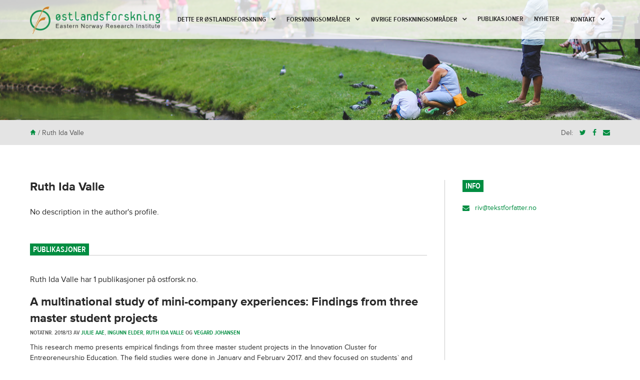

--- FILE ---
content_type: text/html; charset=UTF-8
request_url: https://www.ostforsk.no/author/ruth-ida/
body_size: 12762
content:
<!doctype html>

<!--[if lt IE 7]><html lang="nb-NO" class="no-js lt-ie9 lt-ie8 lt-ie7"><![endif]-->
<!--[if (IE 7)&!(IEMobile)]><html lang="nb-NO" class="no-js lt-ie9 lt-ie8"><![endif]-->
<!--[if (IE 8)&!(IEMobile)]><html lang="nb-NO" class="no-js lt-ie9"><![endif]-->
<!--[if gt IE 8]><!--> <html lang="nb-NO" class="no-js"><!--<![endif]-->

	<head>
		<meta charset="utf-8">

				<meta http-equiv="X-UA-Compatible" content="IE=edge">

		<title>Ruth Ida Valle, Forsker ved Østlandsforskning</title>

				<meta name="HandheldFriendly" content="True">
		<meta name="MobileOptimized" content="320">
		<meta name="viewport" content="width=device-width, initial-scale=1.0"/>

				<link rel="apple-touch-icon" href="https://www.ostforsk.no/wp-content/themes/ostforsk/library/images/apple-icon-touch.png">
		<link rel="icon" href="https://www.ostforsk.no/wp-content/themes/ostforsk/favicon.png">
		<!--[if IE]>
			<link rel="shortcut icon" href="https://www.ostforsk.no/wp-content/themes/ostforsk/favicon.ico">
		<![endif]-->
				<meta name="msapplication-TileColor" content="#f01d4f">
		<meta name="msapplication-TileImage" content="https://www.ostforsk.no/wp-content/themes/ostforsk/library/images/win8-tile-icon.png">

		<link rel="pingback" href="https://www.ostforsk.no/xmlrpc.php">
		<link href="//maxcdn.bootstrapcdn.com/font-awesome/4.2.0/css/font-awesome.min.css" rel="stylesheet">

				<meta name='robots' content='noindex, follow' />
<link rel="alternate" hreflang="nb-no" href="https://www.ostforsk.no/" />
<link rel="alternate" hreflang="x-default" href="https://www.ostforsk.no/" />

	<!-- This site is optimized with the Yoast SEO plugin v26.7 - https://yoast.com/wordpress/plugins/seo/ -->
	<meta property="og:locale" content="nb_NO" />
	<meta property="og:type" content="profile" />
	<meta property="og:title" content="Ruth Ida Valle, Forsker ved Østlandsforskning" />
	<meta property="og:site_name" content="Østlandsforskning" />
	<meta property="og:image" content="https://www.ostforsk.no/wp-content/uploads/2018/05/øf-seigmenn.jpg" />
	<meta property="og:image:width" content="1653" />
	<meta property="og:image:height" content="1735" />
	<meta property="og:image:type" content="image/jpeg" />
	<script type="application/ld+json" class="yoast-schema-graph">{"@context":"https://schema.org","@graph":[{"@type":"WebSite","@id":"https://www.ostforsk.no/#website","url":"https://www.ostforsk.no/","name":"Østlandsforskning","description":"Eastern Norway Research Institute","publisher":{"@id":"https://www.ostforsk.no/#organization"},"potentialAction":[{"@type":"SearchAction","target":{"@type":"EntryPoint","urlTemplate":"https://www.ostforsk.no/?s={search_term_string}"},"query-input":{"@type":"PropertyValueSpecification","valueRequired":true,"valueName":"search_term_string"}}],"inLanguage":"nb-NO"},{"@type":"Organization","@id":"https://www.ostforsk.no/#organization","name":"Østlandsforskning","url":"https://www.ostforsk.no/","logo":{"@type":"ImageObject","inLanguage":"nb-NO","@id":"https://www.ostforsk.no/#/schema/logo/image/","url":"https://www.ostforsk.no/wp-content/uploads/2015/02/of_logo_mindre.png","contentUrl":"https://www.ostforsk.no/wp-content/uploads/2015/02/of_logo_mindre.png","width":150,"height":102,"caption":"Østlandsforskning"},"image":{"@id":"https://www.ostforsk.no/#/schema/logo/image/"},"sameAs":["https://www.facebook.com/easternnorwayresearchinstitute","https://x.com/ostforsk","https://www.linkedin.com/company/1436573/"]}]}</script>
	<!-- / Yoast SEO plugin. -->


<link rel="alternate" type="application/rss+xml" title="Østlandsforskning &raquo; strøm" href="https://www.ostforsk.no/feed/" />
<link rel="alternate" type="application/rss+xml" title="Østlandsforskning &raquo; kommentarstrøm" href="https://www.ostforsk.no/comments/feed/" />
<link rel="alternate" type="application/rss+xml" title="Østlandsforskning &raquo; innlegg etter Ruth Ida Valle-strøm" href="https://www.ostforsk.no/author/ruth-ida/feed/" />
<style id='wp-img-auto-sizes-contain-inline-css' type='text/css'>
img:is([sizes=auto i],[sizes^="auto," i]){contain-intrinsic-size:3000px 1500px}
/*# sourceURL=wp-img-auto-sizes-contain-inline-css */
</style>
<style id='wp-emoji-styles-inline-css' type='text/css'>

	img.wp-smiley, img.emoji {
		display: inline !important;
		border: none !important;
		box-shadow: none !important;
		height: 1em !important;
		width: 1em !important;
		margin: 0 0.07em !important;
		vertical-align: -0.1em !important;
		background: none !important;
		padding: 0 !important;
	}
/*# sourceURL=wp-emoji-styles-inline-css */
</style>
<link rel='stylesheet' id='wp-block-library-css' href='https://www.ostforsk.no/wp-includes/css/dist/block-library/style.min.css' type='text/css' media='all' />
<style id='global-styles-inline-css' type='text/css'>
:root{--wp--preset--aspect-ratio--square: 1;--wp--preset--aspect-ratio--4-3: 4/3;--wp--preset--aspect-ratio--3-4: 3/4;--wp--preset--aspect-ratio--3-2: 3/2;--wp--preset--aspect-ratio--2-3: 2/3;--wp--preset--aspect-ratio--16-9: 16/9;--wp--preset--aspect-ratio--9-16: 9/16;--wp--preset--color--black: #000000;--wp--preset--color--cyan-bluish-gray: #abb8c3;--wp--preset--color--white: #ffffff;--wp--preset--color--pale-pink: #f78da7;--wp--preset--color--vivid-red: #cf2e2e;--wp--preset--color--luminous-vivid-orange: #ff6900;--wp--preset--color--luminous-vivid-amber: #fcb900;--wp--preset--color--light-green-cyan: #7bdcb5;--wp--preset--color--vivid-green-cyan: #00d084;--wp--preset--color--pale-cyan-blue: #8ed1fc;--wp--preset--color--vivid-cyan-blue: #0693e3;--wp--preset--color--vivid-purple: #9b51e0;--wp--preset--gradient--vivid-cyan-blue-to-vivid-purple: linear-gradient(135deg,rgb(6,147,227) 0%,rgb(155,81,224) 100%);--wp--preset--gradient--light-green-cyan-to-vivid-green-cyan: linear-gradient(135deg,rgb(122,220,180) 0%,rgb(0,208,130) 100%);--wp--preset--gradient--luminous-vivid-amber-to-luminous-vivid-orange: linear-gradient(135deg,rgb(252,185,0) 0%,rgb(255,105,0) 100%);--wp--preset--gradient--luminous-vivid-orange-to-vivid-red: linear-gradient(135deg,rgb(255,105,0) 0%,rgb(207,46,46) 100%);--wp--preset--gradient--very-light-gray-to-cyan-bluish-gray: linear-gradient(135deg,rgb(238,238,238) 0%,rgb(169,184,195) 100%);--wp--preset--gradient--cool-to-warm-spectrum: linear-gradient(135deg,rgb(74,234,220) 0%,rgb(151,120,209) 20%,rgb(207,42,186) 40%,rgb(238,44,130) 60%,rgb(251,105,98) 80%,rgb(254,248,76) 100%);--wp--preset--gradient--blush-light-purple: linear-gradient(135deg,rgb(255,206,236) 0%,rgb(152,150,240) 100%);--wp--preset--gradient--blush-bordeaux: linear-gradient(135deg,rgb(254,205,165) 0%,rgb(254,45,45) 50%,rgb(107,0,62) 100%);--wp--preset--gradient--luminous-dusk: linear-gradient(135deg,rgb(255,203,112) 0%,rgb(199,81,192) 50%,rgb(65,88,208) 100%);--wp--preset--gradient--pale-ocean: linear-gradient(135deg,rgb(255,245,203) 0%,rgb(182,227,212) 50%,rgb(51,167,181) 100%);--wp--preset--gradient--electric-grass: linear-gradient(135deg,rgb(202,248,128) 0%,rgb(113,206,126) 100%);--wp--preset--gradient--midnight: linear-gradient(135deg,rgb(2,3,129) 0%,rgb(40,116,252) 100%);--wp--preset--font-size--small: 13px;--wp--preset--font-size--medium: 20px;--wp--preset--font-size--large: 36px;--wp--preset--font-size--x-large: 42px;--wp--preset--spacing--20: 0.44rem;--wp--preset--spacing--30: 0.67rem;--wp--preset--spacing--40: 1rem;--wp--preset--spacing--50: 1.5rem;--wp--preset--spacing--60: 2.25rem;--wp--preset--spacing--70: 3.38rem;--wp--preset--spacing--80: 5.06rem;--wp--preset--shadow--natural: 6px 6px 9px rgba(0, 0, 0, 0.2);--wp--preset--shadow--deep: 12px 12px 50px rgba(0, 0, 0, 0.4);--wp--preset--shadow--sharp: 6px 6px 0px rgba(0, 0, 0, 0.2);--wp--preset--shadow--outlined: 6px 6px 0px -3px rgb(255, 255, 255), 6px 6px rgb(0, 0, 0);--wp--preset--shadow--crisp: 6px 6px 0px rgb(0, 0, 0);}:where(.is-layout-flex){gap: 0.5em;}:where(.is-layout-grid){gap: 0.5em;}body .is-layout-flex{display: flex;}.is-layout-flex{flex-wrap: wrap;align-items: center;}.is-layout-flex > :is(*, div){margin: 0;}body .is-layout-grid{display: grid;}.is-layout-grid > :is(*, div){margin: 0;}:where(.wp-block-columns.is-layout-flex){gap: 2em;}:where(.wp-block-columns.is-layout-grid){gap: 2em;}:where(.wp-block-post-template.is-layout-flex){gap: 1.25em;}:where(.wp-block-post-template.is-layout-grid){gap: 1.25em;}.has-black-color{color: var(--wp--preset--color--black) !important;}.has-cyan-bluish-gray-color{color: var(--wp--preset--color--cyan-bluish-gray) !important;}.has-white-color{color: var(--wp--preset--color--white) !important;}.has-pale-pink-color{color: var(--wp--preset--color--pale-pink) !important;}.has-vivid-red-color{color: var(--wp--preset--color--vivid-red) !important;}.has-luminous-vivid-orange-color{color: var(--wp--preset--color--luminous-vivid-orange) !important;}.has-luminous-vivid-amber-color{color: var(--wp--preset--color--luminous-vivid-amber) !important;}.has-light-green-cyan-color{color: var(--wp--preset--color--light-green-cyan) !important;}.has-vivid-green-cyan-color{color: var(--wp--preset--color--vivid-green-cyan) !important;}.has-pale-cyan-blue-color{color: var(--wp--preset--color--pale-cyan-blue) !important;}.has-vivid-cyan-blue-color{color: var(--wp--preset--color--vivid-cyan-blue) !important;}.has-vivid-purple-color{color: var(--wp--preset--color--vivid-purple) !important;}.has-black-background-color{background-color: var(--wp--preset--color--black) !important;}.has-cyan-bluish-gray-background-color{background-color: var(--wp--preset--color--cyan-bluish-gray) !important;}.has-white-background-color{background-color: var(--wp--preset--color--white) !important;}.has-pale-pink-background-color{background-color: var(--wp--preset--color--pale-pink) !important;}.has-vivid-red-background-color{background-color: var(--wp--preset--color--vivid-red) !important;}.has-luminous-vivid-orange-background-color{background-color: var(--wp--preset--color--luminous-vivid-orange) !important;}.has-luminous-vivid-amber-background-color{background-color: var(--wp--preset--color--luminous-vivid-amber) !important;}.has-light-green-cyan-background-color{background-color: var(--wp--preset--color--light-green-cyan) !important;}.has-vivid-green-cyan-background-color{background-color: var(--wp--preset--color--vivid-green-cyan) !important;}.has-pale-cyan-blue-background-color{background-color: var(--wp--preset--color--pale-cyan-blue) !important;}.has-vivid-cyan-blue-background-color{background-color: var(--wp--preset--color--vivid-cyan-blue) !important;}.has-vivid-purple-background-color{background-color: var(--wp--preset--color--vivid-purple) !important;}.has-black-border-color{border-color: var(--wp--preset--color--black) !important;}.has-cyan-bluish-gray-border-color{border-color: var(--wp--preset--color--cyan-bluish-gray) !important;}.has-white-border-color{border-color: var(--wp--preset--color--white) !important;}.has-pale-pink-border-color{border-color: var(--wp--preset--color--pale-pink) !important;}.has-vivid-red-border-color{border-color: var(--wp--preset--color--vivid-red) !important;}.has-luminous-vivid-orange-border-color{border-color: var(--wp--preset--color--luminous-vivid-orange) !important;}.has-luminous-vivid-amber-border-color{border-color: var(--wp--preset--color--luminous-vivid-amber) !important;}.has-light-green-cyan-border-color{border-color: var(--wp--preset--color--light-green-cyan) !important;}.has-vivid-green-cyan-border-color{border-color: var(--wp--preset--color--vivid-green-cyan) !important;}.has-pale-cyan-blue-border-color{border-color: var(--wp--preset--color--pale-cyan-blue) !important;}.has-vivid-cyan-blue-border-color{border-color: var(--wp--preset--color--vivid-cyan-blue) !important;}.has-vivid-purple-border-color{border-color: var(--wp--preset--color--vivid-purple) !important;}.has-vivid-cyan-blue-to-vivid-purple-gradient-background{background: var(--wp--preset--gradient--vivid-cyan-blue-to-vivid-purple) !important;}.has-light-green-cyan-to-vivid-green-cyan-gradient-background{background: var(--wp--preset--gradient--light-green-cyan-to-vivid-green-cyan) !important;}.has-luminous-vivid-amber-to-luminous-vivid-orange-gradient-background{background: var(--wp--preset--gradient--luminous-vivid-amber-to-luminous-vivid-orange) !important;}.has-luminous-vivid-orange-to-vivid-red-gradient-background{background: var(--wp--preset--gradient--luminous-vivid-orange-to-vivid-red) !important;}.has-very-light-gray-to-cyan-bluish-gray-gradient-background{background: var(--wp--preset--gradient--very-light-gray-to-cyan-bluish-gray) !important;}.has-cool-to-warm-spectrum-gradient-background{background: var(--wp--preset--gradient--cool-to-warm-spectrum) !important;}.has-blush-light-purple-gradient-background{background: var(--wp--preset--gradient--blush-light-purple) !important;}.has-blush-bordeaux-gradient-background{background: var(--wp--preset--gradient--blush-bordeaux) !important;}.has-luminous-dusk-gradient-background{background: var(--wp--preset--gradient--luminous-dusk) !important;}.has-pale-ocean-gradient-background{background: var(--wp--preset--gradient--pale-ocean) !important;}.has-electric-grass-gradient-background{background: var(--wp--preset--gradient--electric-grass) !important;}.has-midnight-gradient-background{background: var(--wp--preset--gradient--midnight) !important;}.has-small-font-size{font-size: var(--wp--preset--font-size--small) !important;}.has-medium-font-size{font-size: var(--wp--preset--font-size--medium) !important;}.has-large-font-size{font-size: var(--wp--preset--font-size--large) !important;}.has-x-large-font-size{font-size: var(--wp--preset--font-size--x-large) !important;}
/*# sourceURL=global-styles-inline-css */
</style>

<style id='classic-theme-styles-inline-css' type='text/css'>
/*! This file is auto-generated */
.wp-block-button__link{color:#fff;background-color:#32373c;border-radius:9999px;box-shadow:none;text-decoration:none;padding:calc(.667em + 2px) calc(1.333em + 2px);font-size:1.125em}.wp-block-file__button{background:#32373c;color:#fff;text-decoration:none}
/*# sourceURL=/wp-includes/css/classic-themes.min.css */
</style>
<link rel='stylesheet' id='contact-form-7-css' href='https://www.ostforsk.no/wp-content/plugins/contact-form-7/includes/css/styles.css' type='text/css' media='all' />
<link rel='stylesheet' id='frontierpost-css' href='https://www.ostforsk.no/wp-content/plugins/frontier-post/frontier-post.css' type='text/css' media='all' />
<link rel='stylesheet' id='wpml-legacy-dropdown-click-0-css' href='https://www.ostforsk.no/wp-content/plugins/sitepress-multilingual-cms/templates/language-switchers/legacy-dropdown-click/style.min.css' type='text/css' media='all' />
<style id='wpml-legacy-dropdown-click-0-inline-css' type='text/css'>
.wpml-ls-sidebars-sidebarfooter{background-color:#ffffff;}.wpml-ls-sidebars-sidebarfooter, .wpml-ls-sidebars-sidebarfooter .wpml-ls-sub-menu, .wpml-ls-sidebars-sidebarfooter a {border-color:#cdcdcd;}.wpml-ls-sidebars-sidebarfooter a, .wpml-ls-sidebars-sidebarfooter .wpml-ls-sub-menu a, .wpml-ls-sidebars-sidebarfooter .wpml-ls-sub-menu a:link, .wpml-ls-sidebars-sidebarfooter li:not(.wpml-ls-current-language) .wpml-ls-link, .wpml-ls-sidebars-sidebarfooter li:not(.wpml-ls-current-language) .wpml-ls-link:link {color:#444444;background-color:#ffffff;}.wpml-ls-sidebars-sidebarfooter .wpml-ls-sub-menu a:hover,.wpml-ls-sidebars-sidebarfooter .wpml-ls-sub-menu a:focus, .wpml-ls-sidebars-sidebarfooter .wpml-ls-sub-menu a:link:hover, .wpml-ls-sidebars-sidebarfooter .wpml-ls-sub-menu a:link:focus {color:#000000;background-color:#eeeeee;}.wpml-ls-sidebars-sidebarfooter .wpml-ls-current-language > a {color:#444444;background-color:#ffffff;}.wpml-ls-sidebars-sidebarfooter .wpml-ls-current-language:hover>a, .wpml-ls-sidebars-sidebarfooter .wpml-ls-current-language>a:focus {color:#000000;background-color:#eeeeee;}
.wpml-ls-statics-shortcode_actions{background-color:#ffffff;}.wpml-ls-statics-shortcode_actions, .wpml-ls-statics-shortcode_actions .wpml-ls-sub-menu, .wpml-ls-statics-shortcode_actions a {border-color:#cdcdcd;}.wpml-ls-statics-shortcode_actions a, .wpml-ls-statics-shortcode_actions .wpml-ls-sub-menu a, .wpml-ls-statics-shortcode_actions .wpml-ls-sub-menu a:link, .wpml-ls-statics-shortcode_actions li:not(.wpml-ls-current-language) .wpml-ls-link, .wpml-ls-statics-shortcode_actions li:not(.wpml-ls-current-language) .wpml-ls-link:link {color:#444444;background-color:#ffffff;}.wpml-ls-statics-shortcode_actions .wpml-ls-sub-menu a:hover,.wpml-ls-statics-shortcode_actions .wpml-ls-sub-menu a:focus, .wpml-ls-statics-shortcode_actions .wpml-ls-sub-menu a:link:hover, .wpml-ls-statics-shortcode_actions .wpml-ls-sub-menu a:link:focus {color:#000000;background-color:#eeeeee;}.wpml-ls-statics-shortcode_actions .wpml-ls-current-language > a {color:#444444;background-color:#ffffff;}.wpml-ls-statics-shortcode_actions .wpml-ls-current-language:hover>a, .wpml-ls-statics-shortcode_actions .wpml-ls-current-language>a:focus {color:#000000;background-color:#eeeeee;}
/*# sourceURL=wpml-legacy-dropdown-click-0-inline-css */
</style>
<link rel='stylesheet' id='search-filter-plugin-styles-css' href='https://www.ostforsk.no/wp-content/plugins/search-filter-pro/public/assets/css/search-filter.min.css' type='text/css' media='all' />
<link rel='stylesheet' id='searchwp-live-search-css' href='https://www.ostforsk.no/wp-content/plugins/searchwp-live-ajax-search/assets/styles/style.min.css' type='text/css' media='all' />
<style id='searchwp-live-search-inline-css' type='text/css'>
.searchwp-live-search-result .searchwp-live-search-result--title a {
  font-size: 16px;
}
.searchwp-live-search-result .searchwp-live-search-result--price {
  font-size: 14px;
}
.searchwp-live-search-result .searchwp-live-search-result--add-to-cart .button {
  font-size: 14px;
}

/*# sourceURL=searchwp-live-search-inline-css */
</style>
<link rel='stylesheet' id='lightSlider-stylesheet-css' href='https://www.ostforsk.no/wp-content/themes/ostforsk/library/css/jquery.sidr.dark.css' type='text/css' media='all' />
<link rel='stylesheet' id='sidr-stylesheet-css' href='https://www.ostforsk.no/wp-content/themes/ostforsk/library/css/lightSlider.css' type='text/css' media='all' />
<link rel='stylesheet' id='remodal-stylesheet-css' href='https://www.ostforsk.no/wp-content/themes/ostforsk/library/css/jquery.remodal.css' type='text/css' media='all' />
<link rel='stylesheet' id='bones-stylesheet-css' href='https://www.ostforsk.no/wp-content/themes/ostforsk/library/css/style.css' type='text/css' media='all' />
<script type="text/javascript" src="https://www.ostforsk.no/wp-content/plugins/sitepress-multilingual-cms/templates/language-switchers/legacy-dropdown-click/script.min.js" id="wpml-legacy-dropdown-click-0-js"></script>
<script type="text/javascript" src="https://www.ostforsk.no/wp-includes/js/jquery/jquery.min.js" id="jquery-core-js"></script>
<script type="text/javascript" src="https://www.ostforsk.no/wp-includes/js/jquery/jquery-migrate.min.js" id="jquery-migrate-js"></script>
<script type="text/javascript" id="search-filter-plugin-build-js-extra">
/* <![CDATA[ */
var SF_LDATA = {"ajax_url":"https://www.ostforsk.no/wp-admin/admin-ajax.php","home_url":"https://www.ostforsk.no/","extensions":[]};
//# sourceURL=search-filter-plugin-build-js-extra
/* ]]> */
</script>
<script type="text/javascript" src="https://www.ostforsk.no/wp-content/plugins/search-filter-pro/public/assets/js/search-filter-build.min.js" id="search-filter-plugin-build-js"></script>
<script type="text/javascript" src="https://www.ostforsk.no/wp-content/plugins/search-filter-pro/public/assets/js/chosen.jquery.min.js" id="search-filter-plugin-chosen-js"></script>
<script type="text/javascript" src="https://www.ostforsk.no/wp-content/themes/ostforsk/library/js/libs/modernizr.custom.min.js" id="bones-modernizr-js"></script>
<link rel="https://api.w.org/" href="https://www.ostforsk.no/wp-json/" /><link rel="alternate" title="JSON" type="application/json" href="https://www.ostforsk.no/wp-json/wp/v2/users/1123" /><meta name="generator" content="WPML ver:4.8.6 stt:1,40;" />
		<style type="text/css" id="wp-custom-css">
			@media (min-width: 1030px) {
	.nav li a {
		font-size: 14px;
		padding-left: .8em;
		padding-right: .8em;
	}
}		</style>
				
				
		<script src="//use.typekit.net/rcz3vwc.js"></script>
		<script>try{Typekit.load();}catch(e){}</script>

	</head>

	<div id="sidr">
		<a id="btnClose" href="#"><span class="pictos">*</span></a>
		<nav class="mobile-menu-nav" role="navigation">
			<ul id="menu-mobilmeny" class="mobile-nav mobile-top-nav cf"><li id="menu-item-12692" class="menu-item menu-item-type-custom menu-item-object-custom menu-item-12692"><a href="http://ostforsk.no/">Hjem</a></li>
<li id="menu-item-12693" class="menu-item menu-item-type-post_type menu-item-object-page menu-item-12693"><a href="https://www.ostforsk.no/forskningsomrader/">Forskningsområder</a></li>
<li id="menu-item-14739" class="menu-item menu-item-type-custom menu-item-object-custom menu-item-14739"><a href="?post_type=publikasjoner">Publikasjoner</a></li>
<li id="menu-item-12695" class="menu-item menu-item-type-post_type menu-item-object-page current_page_parent menu-item-12695"><a href="https://www.ostforsk.no/nyheter/">Nyheter</a></li>
<li id="menu-item-12694" class="menu-item menu-item-type-post_type menu-item-object-page menu-item-has-children menu-item-12694"><a href="https://www.ostforsk.no/kontakt/">Kontakt</a>
<ul class="sub-menu">
	<li id="menu-item-14740" class="menu-item menu-item-type-post_type menu-item-object-page menu-item-14740"><a href="https://www.ostforsk.no/om-oss/ansatte/">Ansatte</a></li>
</ul>
</li>
<li id="menu-item-12804" class="menu-item menu-item-type-custom menu-item-object-custom menu-item-has-children menu-item-12804"><a href="/vi-tilbyr/">Vi tilbyr</a>
<ul class="sub-menu">
	<li id="menu-item-14745" class="menu-item menu-item-type-post_type menu-item-object-tjenester menu-item-14745"><a href="https://www.ostforsk.no/vi-tilbyr/evalueringsbistand/">Vi leverer</a></li>
	<li id="menu-item-14746" class="menu-item menu-item-type-post_type menu-item-object-tjenester menu-item-14746"><a href="https://www.ostforsk.no/vi-tilbyr/forskning-og-analyse/">Våre metoder</a></li>
	<li id="menu-item-14747" class="menu-item menu-item-type-post_type menu-item-object-tjenester menu-item-14747"><a href="https://www.ostforsk.no/?post_type=tjenester&#038;p=630">Hospitering og opphold</a></li>
	<li id="menu-item-14748" class="menu-item menu-item-type-post_type menu-item-object-tjenester menu-item-14748"><a href="https://www.ostforsk.no/vi-tilbyr/mobil-tenketank/">Mobil tenketank</a></li>
	<li id="menu-item-14749" class="menu-item menu-item-type-post_type menu-item-object-tjenester menu-item-14749"><a href="https://www.ostforsk.no/vi-tilbyr/prosessledelse/">Ledige stillinger</a></li>
</ul>
</li>
</ul>		</nav>
	</div>

	<body class="archive author author-ruth-ida author-1123 wp-theme-ostforsk">
	<script>
  (function(i,s,o,g,r,a,m){i['GoogleAnalyticsObject']=r;i[r]=i[r]||function(){
  (i[r].q=i[r].q||[]).push(arguments)},i[r].l=1*new Date();a=s.createElement(o),
  m=s.getElementsByTagName(o)[0];a.async=1;a.src=g;m.parentNode.insertBefore(a,m)
  })(window,document,'script','//www.google-analytics.com/analytics.js','ga');

  ga('create', 'UA-3719499-62', 'auto');
  ga('send', 'pageview');

</script>
		<div id="container">

      
				<header class="header" role="banner">

			
					<div id="inner-header" class="wrap cf">

												<p id="logo"><a class="logo-box" href="https://www.ostforsk.no" rel="nofollow"></a></p>

						<nav class="main-menu-nav" role="navigation">
							<ul id="menu-hovedmeny-desktop" class="nav top-nav cf"><li id="menu-item-12805" class="menu-item menu-item-type-custom menu-item-object-custom menu-item-has-children menu-item-12805"><a href="/vi-tilbyr/">Dette er Østlandsforskning</a>
<ul class="sub-menu">
	<li id="menu-item-12764" class="menu-item menu-item-type-post_type menu-item-object-tjenester menu-item-12764"><a href="https://www.ostforsk.no/vi-tilbyr/evalueringsbistand/">Vi kan levere</a></li>
	<li id="menu-item-12765" class="menu-item menu-item-type-post_type menu-item-object-tjenester menu-item-12765"><a href="https://www.ostforsk.no/vi-tilbyr/forskning-og-analyse/">Våre metoder</a></li>
	<li id="menu-item-12768" class="menu-item menu-item-type-post_type menu-item-object-tjenester menu-item-12768"><a href="https://www.ostforsk.no/vi-tilbyr/prosessledelse/">Ledige stillinger</a></li>
</ul>
</li>
<li id="menu-item-619" class="menu-item menu-item-type-post_type menu-item-object-page menu-item-has-children menu-item-619"><a href="https://www.ostforsk.no/forskningsomrader/">Forskningsområder</a>
<ul class="sub-menu">
	<li id="menu-item-17254" class="menu-item menu-item-type-post_type menu-item-object-page menu-item-has-children menu-item-17254"><a href="https://www.ostforsk.no/forskningsomrader/regional-utvikling-fjellomrader/">Regional utvikling i distriktsområder</a>
	<ul class="sub-menu">
		<li id="menu-item-21487" class="menu-item menu-item-type-post_type menu-item-object-page menu-item-has-children menu-item-21487"><a href="https://www.ostforsk.no/forskningsomrader/regional-utvikling-fjellomrader/kunnskapsstatus-fritidsboliger-i-innlandet-2021/">Kunnskapsstatus fritidsboliger i Innlandet 2021</a>
		<ul class="sub-menu">
			<li id="menu-item-21495" class="menu-item menu-item-type-post_type menu-item-object-page menu-item-has-children menu-item-21495"><a href="https://www.ostforsk.no/forskningsomrader/regional-utvikling-fjellomrader/kunnskapsstatus-fritidsboliger-i-innlandet-2021/historiske-trekk-for-fritidsboligkultur-i-norge/">Tradisjoner og trekk i samfunnet som påvirket hyttekulturen</a>
			<ul class="sub-menu">
				<li id="menu-item-21529" class="menu-item menu-item-type-post_type menu-item-object-page menu-item-21529"><a href="https://www.ostforsk.no/forskningsomrader/regional-utvikling-fjellomrader/kunnskapsstatus-fritidsboliger-i-innlandet-2021/historiske-trekk-for-fritidsboligkultur-i-norge/fra-hytte-til-fritidsbolig-i-fjellomradene/">Fra hytte til fritidsbolig i fjellområdene</a></li>
			</ul>
</li>
			<li id="menu-item-21564" class="menu-item menu-item-type-post_type menu-item-object-page menu-item-has-children menu-item-21564"><a href="https://www.ostforsk.no/forskningsomrader/regional-utvikling-fjellomrader/kunnskapsstatus-fritidsboliger-i-innlandet-2021/fritidsboliger-antall-og-utvikling/">Fritidsboliger: antall og utvikling</a>
			<ul class="sub-menu">
				<li id="menu-item-21588" class="menu-item menu-item-type-post_type menu-item-object-page menu-item-21588"><a href="https://www.ostforsk.no/forskningsomrader/regional-utvikling-fjellomrader/kunnskapsstatus-fritidsboliger-i-innlandet-2021/fritidsboliger-antall-og-utvikling/bygging-i-felt-og-avstand-til-tettsteder/">Bygging i felt og avstand til tettsteder</a></li>
			</ul>
</li>
			<li id="menu-item-21861" class="menu-item menu-item-type-post_type menu-item-object-page menu-item-has-children menu-item-21861"><a href="https://www.ostforsk.no/forskningsomrader/regional-utvikling-fjellomrader/kunnskapsstatus-fritidsboliger-i-innlandet-2021/21856-2/">Dilemmaer rundt fritidsboliger og bærekraft</a>
			<ul class="sub-menu">
				<li id="menu-item-23788" class="menu-item menu-item-type-post_type menu-item-object-page menu-item-23788"><a href="https://www.ostforsk.no/forskningsomrader/regional-utvikling-fjellomrader/kunnskapsstatus-fritidsboliger-i-innlandet-2021/21856-2/fritidsboliger-og-naturinngrep/">Fritidsboliger og naturingrep</a></li>
				<li id="menu-item-23787" class="menu-item menu-item-type-post_type menu-item-object-page menu-item-23787"><a href="https://www.ostforsk.no/forskningsomrader/regional-utvikling-fjellomrader/kunnskapsstatus-fritidsboliger-i-innlandet-2021/21856-2/fritidsboliger-klima-og-klimautslipp/">Fritidsboligers miljøavtrykk</a></li>
				<li id="menu-item-21661" class="menu-item menu-item-type-post_type menu-item-object-page menu-item-21661"><a href="https://www.ostforsk.no/forskningsomrader/regional-utvikling-fjellomrader/kunnskapsstatus-fritidsboliger-i-innlandet-2021/21856-2/kunnskapsbehov-rundt-baerekraft-og-fritidsboliger/">Kunnskapsbehov rundt bærekraft og fritidsboliger</a></li>
			</ul>
</li>
			<li id="menu-item-21675" class="menu-item menu-item-type-post_type menu-item-object-page menu-item-has-children menu-item-21675"><a href="https://www.ostforsk.no/forskningsomrader/regional-utvikling-fjellomrader/kunnskapsstatus-fritidsboliger-i-innlandet-2021/nasjonal-og-regional-policy/">Nasjonal og regional politikk</a>
			<ul class="sub-menu">
				<li id="menu-item-21684" class="menu-item menu-item-type-post_type menu-item-object-page menu-item-21684"><a href="https://www.ostforsk.no/forskningsomrader/regional-utvikling-fjellomrader/kunnskapsstatus-fritidsboliger-i-innlandet-2021/nasjonal-og-regional-policy/lokale-retningslinjer-skatter-og-avgifter/">Lokale retningslinjer, skatter og avgifter</a></li>
			</ul>
</li>
			<li id="menu-item-21699" class="menu-item menu-item-type-post_type menu-item-object-page menu-item-has-children menu-item-21699"><a href="https://www.ostforsk.no/forskningsomrader/regional-utvikling-fjellomrader/kunnskapsstatus-fritidsboliger-i-innlandet-2021/planlegging/">Planlegging</a>
			<ul class="sub-menu">
				<li id="menu-item-21698" class="menu-item menu-item-type-post_type menu-item-object-page menu-item-21698"><a href="https://www.ostforsk.no/forskningsomrader/regional-utvikling-fjellomrader/kunnskapsstatus-fritidsboliger-i-innlandet-2021/planlegging/kommuneplanens-arealdel/">Konflikter rundt fritidsboliger, planlegging, og arealbruk </a></li>
				<li id="menu-item-21706" class="menu-item menu-item-type-post_type menu-item-object-page menu-item-21706"><a href="https://www.ostforsk.no/forskningsomrader/regional-utvikling-fjellomrader/kunnskapsstatus-fritidsboliger-i-innlandet-2021/planlegging/fritidsboliger-og-forholdet-til-planer-og-lover/">Planlegging, fritidsboliger og ressurskamp</a></li>
			</ul>
</li>
			<li id="menu-item-21714" class="menu-item menu-item-type-post_type menu-item-object-page menu-item-has-children menu-item-21714"><a href="https://www.ostforsk.no/forskningsomrader/regional-utvikling-fjellomrader/kunnskapsstatus-fritidsboliger-i-innlandet-2021/okonomiske-effekter-av-fritidsboliger/">Økonomiske effekter av fritidsboliger</a>
			<ul class="sub-menu">
				<li id="menu-item-21717" class="menu-item menu-item-type-post_type menu-item-object-page menu-item-21717"><a href="https://www.ostforsk.no/forskningsomrader/regional-utvikling-fjellomrader/kunnskapsstatus-fritidsboliger-i-innlandet-2021/okonomiske-effekter-av-fritidsboliger/kommunal-okonomiske-virkninger/">Kommunaløkonomiske virkninger</a></li>
				<li id="menu-item-21726" class="menu-item menu-item-type-post_type menu-item-object-page menu-item-21726"><a href="https://www.ostforsk.no/forskningsomrader/regional-utvikling-fjellomrader/kunnskapsstatus-fritidsboliger-i-innlandet-2021/okonomiske-effekter-av-fritidsboliger/lokalokonomiske-virkninger/">Lokaløkonomiske virkninger</a></li>
				<li id="menu-item-21732" class="menu-item menu-item-type-post_type menu-item-object-page menu-item-21732"><a href="https://www.ostforsk.no/forskningsomrader/regional-utvikling-fjellomrader/kunnskapsstatus-fritidsboliger-i-innlandet-2021/okonomiske-effekter-av-fritidsboliger/fritidsboliger-som-motor-i-stedsutvikling/">Fritidsboliger som motor i stedsutvikling?</a></li>
			</ul>
</li>
			<li id="menu-item-21538" class="menu-item menu-item-type-post_type menu-item-object-page menu-item-has-children menu-item-21538"><a href="https://www.ostforsk.no/forskningsomrader/regional-utvikling-fjellomrader/kunnskapsstatus-fritidsboliger-i-innlandet-2021/fritidsboliger-og-deres-beboere/">Fritidsboliger og deres beboere</a>
			<ul class="sub-menu">
				<li id="menu-item-21554" class="menu-item menu-item-type-post_type menu-item-object-page menu-item-21554"><a href="https://www.ostforsk.no/forskningsomrader/regional-utvikling-fjellomrader/kunnskapsstatus-fritidsboliger-i-innlandet-2021/fritidsboliger-og-deres-beboere/nar-bruker-vi-hytta/">Når bruker vi hytta?</a></li>
				<li id="menu-item-21561" class="menu-item menu-item-type-post_type menu-item-object-page menu-item-21561"><a href="https://www.ostforsk.no/forskningsomrader/regional-utvikling-fjellomrader/kunnskapsstatus-fritidsboliger-i-innlandet-2021/fritidsboliger-og-deres-beboere/fritidsbeboere-og-lokalsamfunnet/">Fritidsbeboere og lokalsamfunnet</a></li>
				<li id="menu-item-21547" class="menu-item menu-item-type-post_type menu-item-object-page menu-item-21547"><a href="https://www.ostforsk.no/forskningsomrader/regional-utvikling-fjellomrader/kunnskapsstatus-fritidsboliger-i-innlandet-2021/fritidsboliger-og-deres-beboere/eksempler-pa-hytteundersokelser/">Eksempler på hytteundersøkelser</a></li>
			</ul>
</li>
			<li id="menu-item-21488" class="menu-item menu-item-type-post_type menu-item-object-page menu-item-21488"><a href="https://www.ostforsk.no/forskningsomrader/regional-utvikling-fjellomrader/kunnskapsstatus-fritidsboliger-i-innlandet-2021/metoden-i-prosjektet-kunnskapsstatus-fritidsboliger-i-innlandet/">Metoden i prosjektet Kunnskapsstatus fritidsboliger i Innlandet</a></li>
			<li id="menu-item-21806" class="menu-item menu-item-type-post_type menu-item-object-page menu-item-21806"><a href="https://www.ostforsk.no/forskningsomrader/regional-utvikling-fjellomrader/kunnskapsstatus-fritidsboliger-i-innlandet-2021/oppsummering-og-kunnskapshull/">Oppsummering og kunnskapshull</a></li>
			<li id="menu-item-21502" class="menu-item menu-item-type-post_type menu-item-object-page menu-item-21502"><a href="https://www.ostforsk.no/forskningsomrader/regional-utvikling-fjellomrader/kunnskapsstatus-fritidsboliger-i-innlandet-2021/referanser/">Referanser</a></li>
		</ul>
</li>
	</ul>
</li>
	<li id="menu-item-24198" class="menu-item menu-item-type-post_type menu-item-object-page menu-item-24198"><a href="https://www.ostforsk.no/forskningsomrader/mangfold-likestilling-og-inkludering/">Mangfold, likestilling og inkludering</a></li>
	<li id="menu-item-17253" class="menu-item menu-item-type-post_type menu-item-object-page menu-item-17253"><a href="https://www.ostforsk.no/forskningsomrader/tjenesteinnovasjon-offentlig-sektor/">Innovasjon i privat og offentlig sektor</a></li>
</ul>
</li>
<li id="menu-item-17255" class="menu-item menu-item-type-post_type menu-item-object-page menu-item-has-children menu-item-17255"><a href="https://www.ostforsk.no/forskningsomrader/ovrige-forskningsomrader/">Øvrige forskningsområder</a>
<ul class="sub-menu">
	<li id="menu-item-17252" class="menu-item menu-item-type-post_type menu-item-object-page menu-item-has-children menu-item-17252"><a href="https://www.ostforsk.no/forskningsomrader/ovrige-forskningsomrader/entreprenorskap-i-grunnopplaeringen-2/">Entreprenørskap i grunnopplæringen</a>
	<ul class="sub-menu">
		<li id="menu-item-19672" class="menu-item menu-item-type-post_type menu-item-object-page menu-item-19672"><a href="https://www.ostforsk.no/forskningsomrader/ovrige-forskningsomrader/entreprenorskap-i-grunnopplaeringen-2/senter-entreprenorskap-grunnopplaeringen/">Om Senter for entreprenørskap i grunnopplæringen (SEG)</a></li>
		<li id="menu-item-17862" class="menu-item menu-item-type-post_type menu-item-object-page menu-item-has-children menu-item-17862"><a href="https://www.ostforsk.no/forskningsomrader/ovrige-forskningsomrader/entreprenorskap-i-grunnopplaeringen-2/funn-icee-europeisk-entreprenorskapsprosjekt/">Første forskningsfunn fra ICEE entreprenørskapsprosjekt</a>
		<ul class="sub-menu">
			<li id="menu-item-17979" class="menu-item menu-item-type-post_type menu-item-object-page menu-item-17979"><a href="https://www.ostforsk.no/forskningsomrader/ovrige-forskningsomrader/entreprenorskap-i-grunnopplaeringen-2/funn-icee-europeisk-entreprenorskapsprosjekt/icee-viser-elever-deltar-ub-gjor-bedre/">ICEE viser at elever som deltar UB gjør det bedre</a></li>
			<li id="menu-item-17973" class="menu-item menu-item-type-post_type menu-item-object-page menu-item-17973"><a href="https://www.ostforsk.no/forskningsomrader/ovrige-forskningsomrader/entreprenorskap-i-grunnopplaeringen-2/funn-icee-europeisk-entreprenorskapsprosjekt/laerere-sier-trenger-opplaering-entreprenorskap/">Lærere sier de trenger opplæring i entreprenørskap</a></li>
			<li id="menu-item-17969" class="menu-item menu-item-type-post_type menu-item-object-page menu-item-17969"><a href="https://www.ostforsk.no/forskningsomrader/ovrige-forskningsomrader/entreprenorskap-i-grunnopplaeringen-2/funn-icee-europeisk-entreprenorskapsprosjekt/onsker-mer-samarbeid-mellom-skoler-og-bedrifter/">Ønsker mer samarbeid mellom skoler og bedrifter</a></li>
			<li id="menu-item-17986" class="menu-item menu-item-type-post_type menu-item-object-page menu-item-17986"><a href="https://www.ostforsk.no/forskningsomrader/ovrige-forskningsomrader/entreprenorskap-i-grunnopplaeringen-2/funn-icee-europeisk-entreprenorskapsprosjekt/ungdomsbedrift-motiverer-elever-skolearbeid/">Ungdomsbedrift motiverer elever til skolearbeid</a></li>
			<li id="menu-item-17960" class="menu-item menu-item-type-post_type menu-item-object-page menu-item-17960"><a href="https://www.ostforsk.no/forskningsomrader/ovrige-forskningsomrader/entreprenorskap-i-grunnopplaeringen-2/funn-icee-europeisk-entreprenorskapsprosjekt/ungdomsbedrift-skaper-grundere/">Ungdomsbedrift skaper gründere</a></li>
			<li id="menu-item-19656" class="menu-item menu-item-type-post_type menu-item-object-page menu-item-19656"><a href="https://www.ostforsk.no/forskningsomrader/ovrige-forskningsomrader/entreprenorskap-i-grunnopplaeringen-2/funn-icee-europeisk-entreprenorskapsprosjekt/jenter-far-storst-utbytte-entreprenorskap/">Jenter får størst utbytte av entreprenørskap</a></li>
			<li id="menu-item-19660" class="menu-item menu-item-type-post_type menu-item-object-page menu-item-19660"><a href="https://www.ostforsk.no/forskningsomrader/ovrige-forskningsomrader/entreprenorskap-i-grunnopplaeringen-2/funn-icee-europeisk-entreprenorskapsprosjekt/fordeler-icees-forskningsdesign/">Mange fordeler med ICEEs forskningsdesign</a></li>
			<li id="menu-item-19664" class="menu-item menu-item-type-post_type menu-item-object-page menu-item-19664"><a href="https://www.ostforsk.no/forskningsomrader/ovrige-forskningsomrader/entreprenorskap-i-grunnopplaeringen-2/funn-icee-europeisk-entreprenorskapsprosjekt/onsker-stotte-entreprenorskap-skole/">Ønsker mer støtte for entreprenørskap i skole</a></li>
			<li id="menu-item-19836" class="menu-item menu-item-type-post_type menu-item-object-page menu-item-19836"><a href="https://www.ostforsk.no/forskningsomrader/ovrige-forskningsomrader/entreprenorskap-i-grunnopplaeringen-2/funn-icee-europeisk-entreprenorskapsprosjekt/ungdomsbedrift-positivt-elever-saerlige-behov/">Ungdomsbedrift er positivt for elever med særlige behov</a></li>
			<li id="menu-item-19849" class="menu-item menu-item-type-post_type menu-item-object-page menu-item-19849"><a href="https://www.ostforsk.no/forskningsomrader/ovrige-forskningsomrader/entreprenorskap-i-grunnopplaeringen-2/funn-icee-europeisk-entreprenorskapsprosjekt/foreldre-positive-ungdomsbedrift/">Foreldre er positive til Ungdomsbedrift</a></li>
		</ul>
</li>
	</ul>
</li>
</ul>
</li>
<li id="menu-item-12090" class="menu-item menu-item-type-custom menu-item-object-custom menu-item-12090"><a href="/publikasjoner">Publikasjoner</a></li>
<li id="menu-item-621" class="menu-item menu-item-type-post_type menu-item-object-page current_page_parent menu-item-621"><a href="https://www.ostforsk.no/nyheter/">Nyheter</a></li>
<li id="menu-item-622" class="menu-item menu-item-type-post_type menu-item-object-page menu-item-has-children menu-item-622"><a href="https://www.ostforsk.no/kontakt/">Kontakt</a>
<ul class="sub-menu">
	<li id="menu-item-15951" class="menu-item menu-item-type-post_type menu-item-object-page menu-item-15951"><a href="https://www.ostforsk.no/om-oss/">Om oss</a></li>
	<li id="menu-item-12821" class="menu-item menu-item-type-post_type menu-item-object-page menu-item-12821"><a href="https://www.ostforsk.no/om-oss/ansatte/">Ansatte</a></li>
	<li id="menu-item-15957" class="menu-item menu-item-type-post_type menu-item-object-page menu-item-15957"><a href="https://www.ostforsk.no/?page_id=15952">Ledige stillinger</a></li>
</ul>
</li>
</ul>
						</nav>

						<a id="simple-menu" href="#sidr"><img src="https://www.ostforsk.no/wp-content/themes/ostforsk/library/images/mobile-menu.svg" class="icon-mobile-menu"></a>
						
					</div>

				</header>


<section class="header-image" style="background-image: url('https://www.ostforsk.no/wp-content/themes/ostforsk/library/images/bakgrunnsbilde-header.jpg');"></section>

		<div class="breadcrumbs" xmlns:v="http://rdf.data-vocabulary.org/#">
			<div class="wrap">
				<div class="breadcrumbs-wrap">
			    <span typeof="v:Breadcrumb"><a rel="v:url" property="v:title" title="Go to Østlandsforskning." href="https://www.ostforsk.no" class="home pictos">H</a></span> / Ruth Ida Valle		    </div>

									<ul class="share-buttons"><li class="share-label">Del:</li><li><a class="share-link share-twitter" href="https://twitter.com/intent/tweet?text=&amp;url=&amp;via=Crunchify" target="_blank" title="Share on Twitter"><i class="fa fa-twitter"></i></a></li><li><a class="share-link share-facebook" href="https://www.facebook.com/sharer/sharer.php?u=" target="_blank" title="Share on Facebook"><i class="fa fa-facebook"></i></a></li><li><a class="share-link share-facebook" href="mailto:?subject=&amp;body=%0D%0A" target="_blank" title="Share with email"><i class="fa fa-envelope"></i></a></li></ul><div class="clearfix"></div>			  		  </div>
		</div>

<div id="content">
  <div id="inner-content" class="wrap cf">
    <div id="main" class="m-all t-2of3 d-5of7 cf" role="main">

      <section class="author" id="author-Ruth-Ida">

                
            <div class="portrett-tekst">
              <h3>
                <a href="https://www.ostforsk.no/author/ruth-ida/">
                  Ruth Ida Valle                </a>
              </h3>
              <div class="description">
                <p>
                                      No description in the author's profile.                                  </p>
              </div>

            
      </section>

      <div class="clearfix"></div>

      <section class="ansatt-innhold">
        
  <h4 class="box-title">Publikasjoner</h4>
  <div class="clearfix"></div>

  <p>Ruth Ida Valle har 1 publikasjoner på ostforsk.no.</p>

  
    <article id="post-20481" class="cf post-20481 publikasjoner type-publikasjoner status-publish hentry emneord-case-study emneord-company-programme emneord-entrepreneurship-education emneord-group-interviews emneord-in-depth-interviews emneord-mini-company emneord-observation type_publikasjon-notat" role="article">
      <header class="article-header">
        <div class="header-emner">
          <!-- Echoes the taxonomy 'emner' -->
                  </div>

        <h3 class="h2"><a href="https://www.ostforsk.no/publikasjoner/a-multinational-study-of-mini-company-experiences-findings-from-three-master-student-projects/" rel="bookmark" title="A multinational study of mini-company experiences: Findings from three master student projects">A multinational study of mini-company experiences: Findings from three master student projects</a></h3>

        
                  <p class="byline vcard">Notatnr. 2018/13</time> av <span class="author"><a href="https://www.ostforsk.no/author/julie/" title="Gå til Julie Aae">Julie Aae</a>, <a href="https://www.ostforsk.no/author/ingunn/" title="Gå til Ingunn Elder">Ingunn Elder</a>, <a href="https://www.ostforsk.no/author/ruth-ida/" title="Gå til Ruth Ida Valle">Ruth Ida Valle</a> og <a href="https://www.ostforsk.no/author/vegard/" title="Gå til Vegard Johansen">Vegard Johansen</a></span></p>
              </header>

      <section class="entry-content cf">
        This research memo presents empirical findings from three master student projects in the Innovation Cluster for Entrepreneurship Education. The field studies were done in January and February 2017, and they focused on students` and teachers`...      </section>
    </article>

        </section>

    </div>
    <div id="sidebarforfatter" class="sidebar m-all t-1of3 d-2of7 last-col cf" role="complementary">

	
		
	<div class="widget">
		<h4 class="widgettitle">Info</h4>

		
		
		<p><i class="fa fa-envelope"></i><a
				href="mailto:riv@tekstforfatter.no">riv@tekstforfatter.no</a>
		</p>
	</div>

	
	
</div>  </div>
</div>

			<footer class="footer" role="contentinfo">

				<div id="inner-footer" class="wrap cf">

				<div id="sidebarfooter" class="sidebar cf" role="complementary">

	
		<div id="icl_lang_sel_widget-2" class="widget t-1of4 d-1of4 m-all widget_icl_lang_sel_widget">
<div class="wpml-ls-sidebars-sidebarfooter wpml-ls wpml-ls-legacy-dropdown-click js-wpml-ls-legacy-dropdown-click" id="lang_sel_click">
	<ul role="menu">

		<li class="wpml-ls-slot-sidebarfooter wpml-ls-item wpml-ls-item-nb wpml-ls-current-language wpml-ls-first-item wpml-ls-item-legacy-dropdown-click" role="none">

			<a href="#" class="js-wpml-ls-item-toggle wpml-ls-item-toggle lang_sel_sel icl-nb" role="menuitem" title="Switch to Norsk bokmål">
                <span class="wpml-ls-native icl_lang_sel_native" role="menuitem">Norsk bokmål</span></a>

			<ul class="js-wpml-ls-sub-menu wpml-ls-sub-menu" role="menu">
				
					<li class="icl-en wpml-ls-slot-sidebarfooter wpml-ls-item wpml-ls-item-en wpml-ls-last-item" role="none">
						<a href="https://www.ostforsk.no/?lang=en" class="wpml-ls-link" role="menuitem" aria-label="Switch to English" title="Switch to English">
                            <span class="wpml-ls-native icl_lang_sel_native" lang="en">English</span></a>
					</li>

							</ul>

		</li>

	</ul>
</div>
</div><div id="text-2" class="widget t-1of4 d-1of4 m-all widget_text"><h4 class="footer-widgettitle">Østlandsforskning</h4>			<div class="textwidget"><p>ØF arbeider årlig på en rekke ulike prosjekter som spenner fra langsiktige forskningsprosjekter til forskningsbaserte utredninger, evalueringer og rådgivning.</p>
</div>
		</div><div id="nav_menu-2" class="widget t-1of4 d-1of4 m-all widget_nav_menu"><h4 class="footer-widgettitle">Sider</h4><div class="menu-footer-sider-container"><ul id="menu-footer-sider" class="menu"><li id="menu-item-12772" class="menu-item menu-item-type-post_type menu-item-object-page menu-item-12772"><a href="https://www.ostforsk.no/kontakt/">Kontakt</a></li>
<li id="menu-item-15390" class="menu-item menu-item-type-post_type menu-item-object-page menu-item-15390"><a href="https://www.ostforsk.no/intranett/">Intranett</a></li>
</ul></div></div><div id="text-3" class="widget t-1of4 d-1of4 m-all widget_text"><h4 class="footer-widgettitle">Om Østlandsforskning</h4>			<div class="textwidget"><ul>
<li><a href="/om-oss">Om oss</a></li>
<li><a href="/om-oss/ansatte">Ansatte</a></li>
</ul></div>
		</div><div id="text-6" class="widget t-1of4 d-1of4 m-all widget_text">			<div class="textwidget"><a href="https://www.utmark.org/" target="_blank " alt="Utmark magasin"><img src="https://www.ostforsk.no/wp-content/uploads/2015/01/utmark-logo.png"></a>
</br></br>
<a href="https://www.innlandsstatistikk.no/" target="_blank " alt="Innlandsstatistikk"><img src="https://www.ostforsk.no/wp-content/uploads/2022/06/Innlandsstatistikk_RGB_Neg.png" style="max-width:180px"></a>
</div>
		</div>
	
</div>

					<nav role="navigation">
											</nav>

					<p class="source-org copyright">© Østlandsforskning 2023 | Ansvarlig redaktør: Tonje Lauritzen | Postadresse: Postboks 400, 2418 Elverum | Webredaktør: Windy Kester Moe</p>
					<p class="levert-av">Levert av <a target="_blank" title="Screenpartner | Utvikling av digitale løsninger" alt="Screenpartner.no" href="http://screenpartner.no/">Screenpartner</a> | Digitale løsninger</p>

				</div>

			</footer>

		</div>

				<script type="speculationrules">
{"prefetch":[{"source":"document","where":{"and":[{"href_matches":"/*"},{"not":{"href_matches":["/wp-*.php","/wp-admin/*","/wp-content/uploads/*","/wp-content/*","/wp-content/plugins/*","/wp-content/themes/ostforsk/*","/*\\?(.+)"]}},{"not":{"selector_matches":"a[rel~=\"nofollow\"]"}},{"not":{"selector_matches":".no-prefetch, .no-prefetch a"}}]},"eagerness":"conservative"}]}
</script>
        <style>
            .searchwp-live-search-results {
                opacity: 0;
                transition: opacity .25s ease-in-out;
                -moz-transition: opacity .25s ease-in-out;
                -webkit-transition: opacity .25s ease-in-out;
                height: 0;
                overflow: hidden;
                z-index: 9999995; /* Exceed SearchWP Modal Search Form overlay. */
                position: absolute;
                display: none;
            }

            .searchwp-live-search-results-showing {
                display: block;
                opacity: 1;
                height: auto;
                overflow: auto;
            }

            .searchwp-live-search-no-results {
                padding: 3em 2em 0;
                text-align: center;
            }

            .searchwp-live-search-no-min-chars:after {
                content: "Continue typing";
                display: block;
                text-align: center;
                padding: 2em 2em 0;
            }
        </style>
                <script>
            var _SEARCHWP_LIVE_AJAX_SEARCH_BLOCKS = true;
            var _SEARCHWP_LIVE_AJAX_SEARCH_ENGINE = 'default';
            var _SEARCHWP_LIVE_AJAX_SEARCH_CONFIG = 'default';
        </script>
        <script type="text/javascript" src="https://www.ostforsk.no/wp-includes/js/dist/hooks.min.js" id="wp-hooks-js"></script>
<script type="text/javascript" src="https://www.ostforsk.no/wp-includes/js/dist/i18n.min.js" id="wp-i18n-js"></script>
<script type="text/javascript" id="wp-i18n-js-after">
/* <![CDATA[ */
wp.i18n.setLocaleData( { 'text direction\u0004ltr': [ 'ltr' ] } );
//# sourceURL=wp-i18n-js-after
/* ]]> */
</script>
<script type="text/javascript" src="https://www.ostforsk.no/wp-content/plugins/contact-form-7/includes/swv/js/index.js" id="swv-js"></script>
<script type="text/javascript" id="contact-form-7-js-translations">
/* <![CDATA[ */
( function( domain, translations ) {
	var localeData = translations.locale_data[ domain ] || translations.locale_data.messages;
	localeData[""].domain = domain;
	wp.i18n.setLocaleData( localeData, domain );
} )( "contact-form-7", {"translation-revision-date":"2025-07-11 03:45:23+0000","generator":"GlotPress\/4.0.1","domain":"messages","locale_data":{"messages":{"":{"domain":"messages","plural-forms":"nplurals=2; plural=n != 1;","lang":"nb_NO"},"Error:":["Feil:"]}},"comment":{"reference":"includes\/js\/index.js"}} );
//# sourceURL=contact-form-7-js-translations
/* ]]> */
</script>
<script type="text/javascript" id="contact-form-7-js-before">
/* <![CDATA[ */
var wpcf7 = {
    "api": {
        "root": "https:\/\/www.ostforsk.no\/wp-json\/",
        "namespace": "contact-form-7\/v1"
    },
    "cached": 1
};
//# sourceURL=contact-form-7-js-before
/* ]]> */
</script>
<script type="text/javascript" src="https://www.ostforsk.no/wp-content/plugins/contact-form-7/includes/js/index.js" id="contact-form-7-js"></script>
<script type="text/javascript" src="https://www.ostforsk.no/wp-includes/js/jquery/ui/core.min.js" id="jquery-ui-core-js"></script>
<script type="text/javascript" src="https://www.ostforsk.no/wp-includes/js/jquery/ui/datepicker.min.js" id="jquery-ui-datepicker-js"></script>
<script type="text/javascript" id="jquery-ui-datepicker-js-after">
/* <![CDATA[ */
jQuery(function(jQuery){jQuery.datepicker.setDefaults({"closeText":"Lukk","currentText":"I dag","monthNames":["januar","februar","mars","april","mai","juni","juli","august","september","oktober","november","desember"],"monthNamesShort":["jan","feb","mar","apr","mai","jun","jul","aug","sep","okt","nov","des"],"nextText":"Neste","prevText":"Forrige","dayNames":["s\u00f8ndag","mandag","tirsdag","onsdag","torsdag","fredag","l\u00f8rdag"],"dayNamesShort":["s\u00f8n","man","tir","ons","tor","fre","l\u00f8r"],"dayNamesMin":["S","M","T","O","T","F","L"],"dateFormat":"d. MM yy","firstDay":1,"isRTL":false});});
//# sourceURL=jquery-ui-datepicker-js-after
/* ]]> */
</script>
<script type="text/javascript" src="https://www.ostforsk.no/wp-includes/js/imagesloaded.min.js" id="imagesloaded-js"></script>
<script type="text/javascript" src="https://www.ostforsk.no/wp-includes/js/masonry.min.js" id="masonry-js"></script>
<script type="text/javascript" id="swp-live-search-client-js-extra">
/* <![CDATA[ */
var searchwp_live_search_params = [];
searchwp_live_search_params = {"ajaxurl":"https:\/\/www.ostforsk.no\/wp-admin\/admin-ajax.php","origin_id":1123,"config":{"default":{"engine":"default","input":{"delay":300,"min_chars":3},"results":{"position":"bottom","width":"auto","offset":{"x":0,"y":5}},"spinner":{"lines":12,"length":8,"width":3,"radius":8,"scale":1,"corners":1,"color":"#424242","fadeColor":"transparent","speed":1,"rotate":0,"animation":"searchwp-spinner-line-fade-quick","direction":1,"zIndex":2000000000,"className":"spinner","top":"50%","left":"50%","shadow":"0 0 1px transparent","position":"absolute"}}},"msg_no_config_found":"No valid SearchWP Live Search configuration found!","aria_instructions":"When autocomplete results are available use up and down arrows to review and enter to go to the desired page. Touch device users, explore by touch or with swipe gestures."};;
//# sourceURL=swp-live-search-client-js-extra
/* ]]> */
</script>
<script type="text/javascript" src="https://www.ostforsk.no/wp-content/plugins/searchwp-live-ajax-search/assets/javascript/dist/script.min.js" id="swp-live-search-client-js"></script>
<script type="text/javascript" src="https://www.ostforsk.no/wp-content/themes/ostforsk/library/js/min/jquery.lightSlider.min.js" id="lightSlider-js"></script>
<script type="text/javascript" src="https://www.ostforsk.no/wp-content/themes/ostforsk/library/js/jquery.remodal.js" id="remodal-js"></script>
<script type="text/javascript" src="https://www.ostforsk.no/wp-content/themes/ostforsk/library/js/jquery.sidr.js" id="sidr-js"></script>
<script type="text/javascript" src="https://www.ostforsk.no/wp-content/themes/ostforsk/library/js/min/imagesloaded.pkgd.min.js" id="imagesLoaded-js"></script>
<script type="text/javascript" src="https://www.ostforsk.no/wp-content/themes/ostforsk/library/js/scripts.js" id="bones-js-js"></script>
<script id="wp-emoji-settings" type="application/json">
{"baseUrl":"https://s.w.org/images/core/emoji/17.0.2/72x72/","ext":".png","svgUrl":"https://s.w.org/images/core/emoji/17.0.2/svg/","svgExt":".svg","source":{"concatemoji":"https://www.ostforsk.no/wp-includes/js/wp-emoji-release.min.js"}}
</script>
<script type="module">
/* <![CDATA[ */
/*! This file is auto-generated */
const a=JSON.parse(document.getElementById("wp-emoji-settings").textContent),o=(window._wpemojiSettings=a,"wpEmojiSettingsSupports"),s=["flag","emoji"];function i(e){try{var t={supportTests:e,timestamp:(new Date).valueOf()};sessionStorage.setItem(o,JSON.stringify(t))}catch(e){}}function c(e,t,n){e.clearRect(0,0,e.canvas.width,e.canvas.height),e.fillText(t,0,0);t=new Uint32Array(e.getImageData(0,0,e.canvas.width,e.canvas.height).data);e.clearRect(0,0,e.canvas.width,e.canvas.height),e.fillText(n,0,0);const a=new Uint32Array(e.getImageData(0,0,e.canvas.width,e.canvas.height).data);return t.every((e,t)=>e===a[t])}function p(e,t){e.clearRect(0,0,e.canvas.width,e.canvas.height),e.fillText(t,0,0);var n=e.getImageData(16,16,1,1);for(let e=0;e<n.data.length;e++)if(0!==n.data[e])return!1;return!0}function u(e,t,n,a){switch(t){case"flag":return n(e,"\ud83c\udff3\ufe0f\u200d\u26a7\ufe0f","\ud83c\udff3\ufe0f\u200b\u26a7\ufe0f")?!1:!n(e,"\ud83c\udde8\ud83c\uddf6","\ud83c\udde8\u200b\ud83c\uddf6")&&!n(e,"\ud83c\udff4\udb40\udc67\udb40\udc62\udb40\udc65\udb40\udc6e\udb40\udc67\udb40\udc7f","\ud83c\udff4\u200b\udb40\udc67\u200b\udb40\udc62\u200b\udb40\udc65\u200b\udb40\udc6e\u200b\udb40\udc67\u200b\udb40\udc7f");case"emoji":return!a(e,"\ud83e\u1fac8")}return!1}function f(e,t,n,a){let r;const o=(r="undefined"!=typeof WorkerGlobalScope&&self instanceof WorkerGlobalScope?new OffscreenCanvas(300,150):document.createElement("canvas")).getContext("2d",{willReadFrequently:!0}),s=(o.textBaseline="top",o.font="600 32px Arial",{});return e.forEach(e=>{s[e]=t(o,e,n,a)}),s}function r(e){var t=document.createElement("script");t.src=e,t.defer=!0,document.head.appendChild(t)}a.supports={everything:!0,everythingExceptFlag:!0},new Promise(t=>{let n=function(){try{var e=JSON.parse(sessionStorage.getItem(o));if("object"==typeof e&&"number"==typeof e.timestamp&&(new Date).valueOf()<e.timestamp+604800&&"object"==typeof e.supportTests)return e.supportTests}catch(e){}return null}();if(!n){if("undefined"!=typeof Worker&&"undefined"!=typeof OffscreenCanvas&&"undefined"!=typeof URL&&URL.createObjectURL&&"undefined"!=typeof Blob)try{var e="postMessage("+f.toString()+"("+[JSON.stringify(s),u.toString(),c.toString(),p.toString()].join(",")+"));",a=new Blob([e],{type:"text/javascript"});const r=new Worker(URL.createObjectURL(a),{name:"wpTestEmojiSupports"});return void(r.onmessage=e=>{i(n=e.data),r.terminate(),t(n)})}catch(e){}i(n=f(s,u,c,p))}t(n)}).then(e=>{for(const n in e)a.supports[n]=e[n],a.supports.everything=a.supports.everything&&a.supports[n],"flag"!==n&&(a.supports.everythingExceptFlag=a.supports.everythingExceptFlag&&a.supports[n]);var t;a.supports.everythingExceptFlag=a.supports.everythingExceptFlag&&!a.supports.flag,a.supports.everything||((t=a.source||{}).concatemoji?r(t.concatemoji):t.wpemoji&&t.twemoji&&(r(t.twemoji),r(t.wpemoji)))});
//# sourceURL=https://www.ostforsk.no/wp-includes/js/wp-emoji-loader.min.js
/* ]]> */
</script>
		<script type="text/javascript">
		jQuery(document).ready(function($) {
		    $('.use-faktura-adresse input').click(function() {
		      if ($('.use-faktura-adresse input').is(':checked')) {
		        $(".hide-if-checked").hide("fast");
		      }
		      else {
		        $(".hide-if-checked").show("fast");
		      }
		    });
		});
		</script>
		<!-- 			<script src="http://static.ak.fbcdn.net/connect.php/js/FB.Share" type="text/javascript"></script>
			<script type="text/javascript">
			window.twttr=(function(d,s,id){var t,js,fjs=d.getElementsByTagName(s)[0];if(d.getElementById(id)){return}js=d.createElement(s);js.id=id;js.src="https://platform.twitter.com/widgets.js";fjs.parentNode.insertBefore(js,fjs);return window.twttr||(t={_e:[],ready:function(f){t._e.push(f)}})}(document,"script","twitter-wjs"));
			</script>
		 -->

	</body>

</html> <!-- end of site. what a ride! -->


--- FILE ---
content_type: text/css
request_url: https://www.ostforsk.no/wp-content/themes/ostforsk/library/css/jquery.sidr.dark.css
body_size: 422
content:
/* line 3, ../../src/scss/sidr/_base.scss */
.sidr {
  /* Default Settings */
  display: none;
  position: absolute;
  position: fixed;
  top: 0;
  height: 100%;
  z-index: 999999;
  width: 260px;
  overflow-x: none;
  overflow-y: auto;
  /* Theme Settings */
  font-family: "lucida grande", tahoma, verdana, arial, sans-serif;
  font-size: 15px;
  background: #333333;
  color: white;
  -webkit-box-shadow: inset 0 0 5px 5px #222222;
  -moz-box-shadow: inset 0 0 5px 5px #222222;
  box-shadow: inset 0 0 5px 5px #222222;
}
/* line 15, ../../src/scss/sidr/_base.scss */
.sidr .sidr-inner {
  padding: 0 0 15px;
}
/* line 18, ../../src/scss/sidr/_base.scss */
.sidr .sidr-inner > p {
  margin-left: 15px;
  margin-right: 15px;
}
/* line 24, ../../src/scss/sidr/_base.scss */
.sidr.right {
  left: auto;
  right: -260px;
}
/* line 29, ../../src/scss/sidr/_base.scss */
.sidr.left {
  left: -260px;
  right: auto;
}
/* line 41, ../../src/scss/sidr/_base.scss */
.sidr h1, .sidr h2, .sidr h3, .sidr h4, .sidr h5, .sidr h6 {
  font-size: 11px;
  font-weight: normal;
  padding: 0 15px;
  margin: 0 0 5px;
  color: white;
  line-height: 24px;
  background-image: -webkit-gradient(linear, 50% 0%, 50% 100%, color-stop(0%, #4d4d4d), color-stop(100%, #1a1a1a));
  background-image: -webkit-linear-gradient(#4d4d4d, #1a1a1a);
  background-image: -moz-linear-gradient(#4d4d4d, #1a1a1a);
  background-image: -o-linear-gradient(#4d4d4d, #1a1a1a);
  background-image: linear-gradient(#4d4d4d, #1a1a1a);
  -webkit-box-shadow: 0 5px 5px 3px rgba(0, 0, 0, 0.2);
  -moz-box-shadow: 0 5px 5px 3px rgba(0, 0, 0, 0.2);
  box-shadow: 0 5px 5px 3px rgba(0, 0, 0, 0.2);
}
/* line 52, ../../src/scss/sidr/_base.scss */
.sidr p {
  font-size: 13px;
  margin: 0 0 12px;
}
/* line 55, ../../src/scss/sidr/_base.scss */
.sidr p a {
  color: rgba(255, 255, 255, 0.9);
}
/* line 60, ../../src/scss/sidr/_base.scss */
.sidr > p {
  margin-left: 15px;
  margin-right: 15px;
}
/* line 65, ../../src/scss/sidr/_base.scss */
.sidr ul {
  display: block;
  margin: 0 0 15px;
  padding: 0;
  border-top: 1px solid #1a1a1a;
  border-bottom: 1px solid #4d4d4d;
}
/* line 72, ../../src/scss/sidr/_base.scss */
.sidr ul li {
  display: block;
  margin: 0;
  line-height: 48px;
  border-top: 1px solid #4d4d4d;
  border-bottom: 1px solid #1a1a1a;
}
/* line 81, ../../src/scss/sidr/_base.scss */
.sidr ul li:hover, .sidr ul li.active, .sidr ul li.sidr-class-active {
  border-top: none;
  line-height: 49px;
}
/* line 85, ../../src/scss/sidr/_base.scss */
.sidr ul li:hover > a, .sidr ul li:hover > span, .sidr ul li.active > a, .sidr ul li.active > span, .sidr ul li.sidr-class-active > a, .sidr ul li.sidr-class-active > span {
  -webkit-box-shadow: inset 0 0 15px 3px #222222;
  -moz-box-shadow: inset 0 0 15px 3px #222222;
  box-shadow: inset 0 0 15px 3px #222222;
}
/* line 90, ../../src/scss/sidr/_base.scss */
.sidr ul li a, .sidr ul li span {
  padding: 0 15px;
  display: block;
  text-decoration: none;
  color: white;
}
/* line 97, ../../src/scss/sidr/_base.scss */
.sidr ul li ul {
  border-bottom: none;
  margin: 0;
}
/* line 100, ../../src/scss/sidr/_base.scss */
.sidr ul li ul li {
  line-height: 40px;
  font-size: 13px;
}
/* line 104, ../../src/scss/sidr/_base.scss */
.sidr ul li ul li:last-child {
  border-bottom: none;
}
/* line 110, ../../src/scss/sidr/_base.scss */
.sidr ul li ul li:hover, .sidr ul li ul li.active, .sidr ul li ul li.sidr-class-active {
  border-top: none;
  line-height: 41px;
}
/* line 114, ../../src/scss/sidr/_base.scss */
.sidr ul li ul li:hover > a, .sidr ul li ul li:hover > span, .sidr ul li ul li.active > a, .sidr ul li ul li.active > span, .sidr ul li ul li.sidr-class-active > a, .sidr ul li ul li.sidr-class-active > span {
  -webkit-box-shadow: inset 0 0 15px 3px #222222;
  -moz-box-shadow: inset 0 0 15px 3px #222222;
  box-shadow: inset 0 0 15px 3px #222222;
}
/* line 119, ../../src/scss/sidr/_base.scss */
.sidr ul li ul li a, .sidr ul li ul li span {
  color: rgba(255, 255, 255, 0.8);
  padding-left: 30px;
}
/* line 128, ../../src/scss/sidr/_base.scss */
.sidr form {
  margin: 0 15px;
}
/* line 132, ../../src/scss/sidr/_base.scss */
.sidr label {
  font-size: 13px;
}
/* line 146, ../../src/scss/sidr/_base.scss */
.sidr input[type="text"],
.sidr input[type="password"],
.sidr input[type="date"],
.sidr input[type="datetime"],
.sidr input[type="email"],
.sidr input[type="number"],
.sidr input[type="search"],
.sidr input[type="tel"],
.sidr input[type="time"],
.sidr input[type="url"],
.sidr textarea, .sidr select {
  width: 100%;
  font-size: 13px;
  padding: 5px;
  -webkit-box-sizing: border-box;
  -moz-box-sizing: border-box;
  box-sizing: border-box;
  margin: 0 0 10px;
  -webkit-border-radius: 2px;
  -moz-border-radius: 2px;
  -ms-border-radius: 2px;
  -o-border-radius: 2px;
  border-radius: 2px;
  border: none;
  background: rgba(0, 0, 0, 0.1);
  color: rgba(255, 255, 255, 0.6);
  display: block;
  clear: both;
}
/* line 160, ../../src/scss/sidr/_base.scss */
.sidr input[type=checkbox] {
  width: auto;
  display: inline;
  clear: none;
}
/* line 167, ../../src/scss/sidr/_base.scss */
.sidr input[type=button],
.sidr input[type=submit] {
  color: #333333;
  background: white;
}
/* line 171, ../../src/scss/sidr/_base.scss */
.sidr input[type=button]:hover,
.sidr input[type=submit]:hover {
  background: rgba(255, 255, 255, 0.9);
}


--- FILE ---
content_type: application/javascript
request_url: https://www.ostforsk.no/wp-content/themes/ostforsk/library/js/jquery.remodal.js
body_size: 2232
content:
!(function($) {
    "use strict";

    /**
     * Remodal settings
     * @private
     */
    var pluginName = "remodal",
        defaults = {
            hashTracking: true,
            closeOnConfirm: true,
            closeOnCancel: true,
            closeOnEscape: true,
            closeOnAnyClick: true
        },

        // Current modal
        current,

        // Scroll position
        scrollTop;

    /**
     * Get a transition duration in ms
     * @param {jQuery} $elem
     * @return {Number}
     * @private
     */
    function getTransitionDuration($elem) {
        var duration = $elem.css("transition-duration") ||
                $elem.css("-webkit-transition-duration") ||
                $elem.css("-moz-transition-duration") ||
                $elem.css("-o-transition-duration") ||
                $elem.css("-ms-transition-duration") ||
                "0s",
            delay = $elem.css("transition-delay") ||
                $elem.css("-webkit-transition-delay") ||
                $elem.css("-moz-transition-delay") ||
                $elem.css("-o-transition-delay") ||
                $elem.css("-ms-transition-delay") ||
                "0s",
            max, len, num, i;

        duration = duration.split(", ");
        delay = delay.split(", ");

        // The duration length is the same as the delay length
        for (i = 0, len = duration.length, max = Number.NEGATIVE_INFINITY; i < len; i++) {
            num = parseFloat(duration[i]) + parseFloat(delay[i]);

            if (num > max) {
                max = num;
            }
        }

        return num * 1000;
    }

    /**
     * Get a scrollbar width
     * @return {Number}
     * @private
     */
    function getScrollbarWidth() {
        if ($(document.body).height() <= $(window).height()) {
            return 0;
        }

        var outer = document.createElement("div"),
            inner = document.createElement("div"),
            widthNoScroll,
            widthWithScroll;

        outer.style.visibility = "hidden";
        outer.style.width = "100px";
        document.body.appendChild(outer);

        widthNoScroll = outer.offsetWidth;

        // Force scrollbars
        outer.style.overflow = "scroll";

        // Add innerdiv
        inner.style.width = "100%";
        outer.appendChild(inner);

        widthWithScroll = inner.offsetWidth;

        // Remove divs
        outer.parentNode.removeChild(outer);

        return widthNoScroll - widthWithScroll;
    }

    /**
     * Lock screen
     * @private
     */
    function lockScreen() {
        var $body = $(document.body),

            // Zepto does not support '-=', '+=' in the `css` method
            paddingRight = parseInt($body.css("padding-right"), 10) + getScrollbarWidth();

        $body.css("padding-right", paddingRight + "px");
        $("html, body").addClass(pluginName + "-is-locked");
    }

    /**
     * Unlock screen
     * @private
     */
    function unlockScreen() {
        var $body = $(document.body),

            // Zepto does not support '-=', '+=' in the `css` method
            paddingRight = parseInt($body.css("padding-right"), 10) - getScrollbarWidth();

        $body.css("padding-right", paddingRight + "px");
        $("html, body").removeClass(pluginName + "-is-locked");
    }

    /**
     * Parse string with options
     * @param str
     * @returns {Object}
     * @private
     */
    function parseOptions(str) {
        var obj = {},
            arr, len, val, i;

        // Remove spaces before and after delimiters
        str = str.replace(/\s*:\s*/g, ":").replace(/\s*,\s*/g, ",");

        // Parse string
        arr = str.split(",");
        for (i = 0, len = arr.length; i < len; i++) {
            arr[i] = arr[i].split(":");
            val = arr[i][1];

            // Convert string value if it is like a boolean
            if (typeof val === "string" || val instanceof String) {
                val = val === "true" || (val === "false" ? false : val);
            }

            // Convert string value if it is like a number
            if (typeof val === "string" || val instanceof String) {
                val = !isNaN(val) ? +val : val;
            }

            obj[arr[i][0]] = val;
        }

        return obj;
    }

    /**
     * Remodal constructor
     * @param {jQuery} $modal
     * @param {Object} options
     * @constructor
     */
    function Remodal($modal, options) {
        var remodal = this,
            tdOverlay,
            tdModal,
            tdBg;

        remodal.settings = $.extend({}, defaults, options);

        // Build DOM
        remodal.$body = $(document.body);
        remodal.$overlay = $("." + pluginName + "-overlay");

        if (!remodal.$overlay.length) {
            remodal.$overlay = $("<div>").addClass(pluginName + "-overlay");
            remodal.$body.append(remodal.$overlay);
        }

        remodal.$bg = $("." + pluginName + "-bg");
        remodal.$closeButton = $("<a href='#'></a>").addClass(pluginName + "-close");
        remodal.$wrapper = $("<div>").addClass(pluginName + "-wrapper");
        remodal.$modal = $modal;
        remodal.$modal.addClass(pluginName);
        remodal.$modal.css("visibility", "visible");

        remodal.$modal.append(remodal.$closeButton);
        remodal.$wrapper.append(remodal.$modal);
        remodal.$body.append(remodal.$wrapper);
        remodal.$confirmButton = remodal.$modal.find("." + pluginName + "-confirm");
        remodal.$cancelButton = remodal.$modal.find("." + pluginName + "-cancel");

        // Calculate timeouts
        tdOverlay = getTransitionDuration(remodal.$overlay);
        tdModal = getTransitionDuration(remodal.$modal);
        tdBg = getTransitionDuration(remodal.$bg);
        remodal.td = tdModal > tdOverlay ? tdModal : tdOverlay;
        remodal.td = tdBg > remodal.td ? tdBg : remodal.td;

        // Add close button event listener
        remodal.$closeButton.bind("click." + pluginName, function(e) {
            e.preventDefault();

            remodal.close();
        });

        // Add cancel button event listener
        remodal.$cancelButton.bind("click." + pluginName, function(e) {
            e.preventDefault();

            remodal.$modal.trigger("cancel");

            if (remodal.settings.closeOnCancel) {
                remodal.close();
            }
        });

        // Add confirm button event listener
        remodal.$confirmButton.bind("click." + pluginName, function(e) {
            e.preventDefault();

            remodal.$modal.trigger("confirm");

            if (remodal.settings.closeOnConfirm) {
                remodal.close();
            }
        });

        // Add keyboard event listener
        $(document).bind("keyup." + pluginName, function(e) {
            if (e.keyCode === 27 && remodal.settings.closeOnEscape) {
                remodal.close();
            }
        });

        // Add overlay event listener
        remodal.$wrapper.bind("click." + pluginName, function(e) {
            var $target = $(e.target);

            if (!$target.hasClass(pluginName + "-wrapper")) {
                return;
            }

            if (remodal.settings.closeOnAnyClick) {
                remodal.close();
            }
        });

        remodal.index = $[pluginName].lookup.push(remodal) - 1;
        remodal.busy = false;
    }

    /**
     * Open the modal window
     * @public
     */
    Remodal.prototype.open = function() {
        // Check if animation is complete
        if (this.busy) {
            return;
        }

        var remodal = this,
            id;

        remodal.busy = true;
        remodal.$modal.trigger("open");

        id = remodal.$modal.attr("data-" + pluginName + "-id");

        if (id && remodal.settings.hashTracking) {
            scrollTop = $(window).scrollTop();
            location.hash = id;
        }

        if (current && current !== remodal) {
            current.$overlay.hide();
            current.$wrapper.hide();
            current.$body.removeClass(pluginName + "-is-active");
        }

        current = remodal;

        lockScreen();
        remodal.$overlay.show();
        remodal.$wrapper.show();

        setTimeout(function() {
            remodal.$body.addClass(pluginName + "-is-active");

            setTimeout(function() {
                remodal.busy = false;
                remodal.$modal.trigger("opened");
            }, remodal.td + 50);
        }, 25);
    };

    /**
     * Close the modal window
     * @public
     */
    Remodal.prototype.close = function() {
        // Check if animation is complete
        if (this.busy) {
            return;
        }

        this.busy = true;
        this.$modal.trigger("close");

        var remodal = this;

        if (remodal.settings.hashTracking &&
            remodal.$modal.attr("data-" + pluginName + "-id") === location.hash.substr(1)) {
            location.hash = "";
            $(window).scrollTop(scrollTop);
        }

        remodal.$body.removeClass(pluginName + "-is-active");

        setTimeout(function() {
            remodal.$overlay.hide();
            remodal.$wrapper.hide();
            unlockScreen();

            remodal.busy = false;
            remodal.$modal.trigger("closed");
        }, remodal.td + 50);
    };

    /**
     * Special plugin object for instances.
     * @type {Object}
     * @public
     */
    $[pluginName] = {
        lookup: []
    };

    /**
     * Plugin constructor
     * @param {Object} options
     * @returns {JQuery}
     * @constructor
     */
    $.fn[pluginName] = function(opts) {
        var instance,
            $elem;

        this.each(function(index, elem) {
            $elem = $(elem);

            if ($elem.data(pluginName) == null) {
                instance = new Remodal($elem, opts);
                $elem.data(pluginName, instance.index);

                if (instance.settings.hashTracking &&
                    $elem.attr("data-" + pluginName + "-id") === location.hash.substr(1)) {
                    instance.open();
                }
            }
        });

        return instance;
    };

    $(document).ready(function() {

        // data-remodal-target opens a modal window with the special Id.
        $(document).on("click", "[data-" + pluginName + "-target]", function(e) {
            e.preventDefault();

            var elem = e.currentTarget,
                id = elem.getAttribute("data-" + pluginName + "-target"),
                $target = $("[data-" + pluginName + "-id=" + id + "]");

            $[pluginName].lookup[$target.data(pluginName)].open();
        });

        // Auto initialization of modal windows.
        // They should have the 'remodal' class attribute.
        // Also you can write `data-remodal-options` attribute to pass params into the modal.
        $(document).find("." + pluginName).each(function(i, container) {
            var $container = $(container),
                options = $container.data(pluginName + "-options");

            if (!options) {
                options = {};
            } else if (typeof options === "string" || options instanceof String) {
                options = parseOptions(options);
            }

            $container[pluginName](options);
        });
    });

    /**
     * Hashchange handler
     * @param {Event} e
     * @param {Boolean} [closeOnEmptyHash=true]
     * @private
     */
    function hashHandler(e, closeOnEmptyHash) {
        var id = location.hash.replace("#", ""),
            instance,
            $elem;

        if (typeof closeOnEmptyHash === "undefined") {
            closeOnEmptyHash = true;
        }

        if (!id) {
            if (closeOnEmptyHash) {

                // Check if we have currently opened modal and animation is complete
                if (current && !current.busy && current.settings.hashTracking) {
                    current.close();
                }
            }
        } else {

            // Catch syntax error if your hash is bad
            try {
                $elem = $(
                    "[data-" + pluginName + "-id=" +
                    id.replace(new RegExp("/", "g"), "\\/") + "]"
                );
            } catch (err) {}

            if ($elem && $elem.length) {
                instance = $[pluginName].lookup[$elem.data(pluginName)];

                if (instance && instance.settings.hashTracking) {
                    instance.open();
                }
            }

        }
    }

    $(window).bind("hashchange." + pluginName, hashHandler);

})(window.jQuery || window.Zepto);
